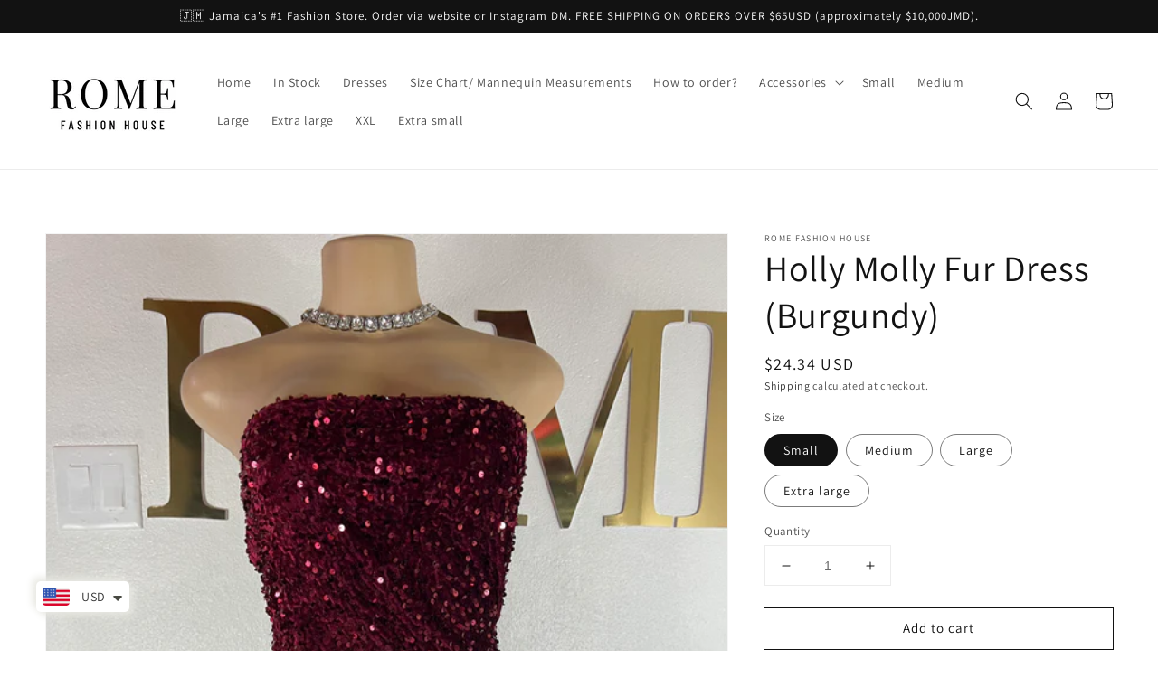

--- FILE ---
content_type: text/javascript
request_url: https://cdn.shopify.com/extensions/019b4b5b-2f52-78fb-84d4-c547f96f38ab/theme-extension-60/assets/app-BBjo25y9.js
body_size: 30
content:
import{R as m}from"./Drawer-Dkaqzkgy.js";import{u as c}from"./useQuery-kIGzZyi_.js";import{Q as h}from"./queryKeys-BFBbMV1n.js";import{A as u}from"./apiUrls-Dl0BLiah.js";/* empty css              */import"./utils-DV2eg2cq.js";import"./QueryClientProvider-2aWv0SWv.js";const S=()=>{var e,l,p;const{data:_}=c({queryKey:[(e=h)==null?void 0:e.TRUST_BADGES],url:(l=u)==null?void 0:l.TRUST_BADGES_API}),{settingsData:r}=(_==null?void 0:_.data)||{};return m.createElement(m.Fragment,null,(r==null?void 0:r.header_show_hide)!==0&&m.createElement("h4",{style:{textAlign:r==null?void 0:r.header_text_alignment,color:r==null?void 0:r.header_font_color,fontSize:r==null?void 0:r.header_font_size,fontFamily:r==null?void 0:r.header_font_family,marginTop:(r==null?void 0:r.custom_margin_show_hide)!==0?r==null?void 0:r.custom_margin_top:"0",marginBottom:"5px"}},r==null?void 0:r.header_text),m.createElement("div",{style:{justifyContent:(r==null?void 0:r.badges_alignment)||"center",marginBottom:(r==null?void 0:r.custom_margin_show_hide)!==0?r==null?void 0:r.custom_margin_bottom:"0"},className:"badgeWrapper"},(p=r==null?void 0:r.trustBadges)==null?void 0:p.map(o=>m.createElement("div",{style:{width:`${(r==null?void 0:r.badges_size)||70}px`},key:o==null?void 0:o.badge_index,dangerouslySetInnerHTML:{__html:o==null?void 0:o.badge_html}}))))};export{S as A};


--- FILE ---
content_type: text/javascript
request_url: https://cdn.shopify.com/extensions/019b4b5b-2f52-78fb-84d4-c547f96f38ab/theme-extension-60/assets/app-DRMZoqO-.js
body_size: 107
content:
import{R as n}from"./Drawer-Dkaqzkgy.js";/* empty css              */import{Q as p}from"./queryKeys-BFBbMV1n.js";import{A as c}from"./apiUrls-Dl0BLiah.js";import{u as d}from"./useQuery-kIGzZyi_.js";import{C as f}from"./CounterDownTimer-C8qZJ7lN.js";import"./utils-DV2eg2cq.js";import"./QueryClientProvider-2aWv0SWv.js";import"./index-CKjR-e4B.js";import"./CountdownTimerBase-Ct8t0KR4.js";import"./index-CMZKhUg9.js";const U=()=>{var o,m,i,s;const r=typeof window<"u"?window.meta:null,a=((o=r==null?void 0:r.product)==null?void 0:o.id)||"0",{data:t}=d({queryKey:[(m=p)==null?void 0:m.COUNTDOWN],url:(i=c)==null?void 0:i.COUNTDOWN_API,params:{product:a}}),e=((s=t==null?void 0:t.data)==null?void 0:s.settingsData)||{};return n.createElement("div",{style:{fontFamily:e==null?void 0:e.font_family,justifyContent:"center",flexWrap:"nowrap"},className:"stock-countdown-iframe"},(t==null?void 0:t.success)&&e.is_allowed&&n.createElement(f,{key:e.id,values:e,endTime:new Date(e.time*1e3)}))};export{U as C};
